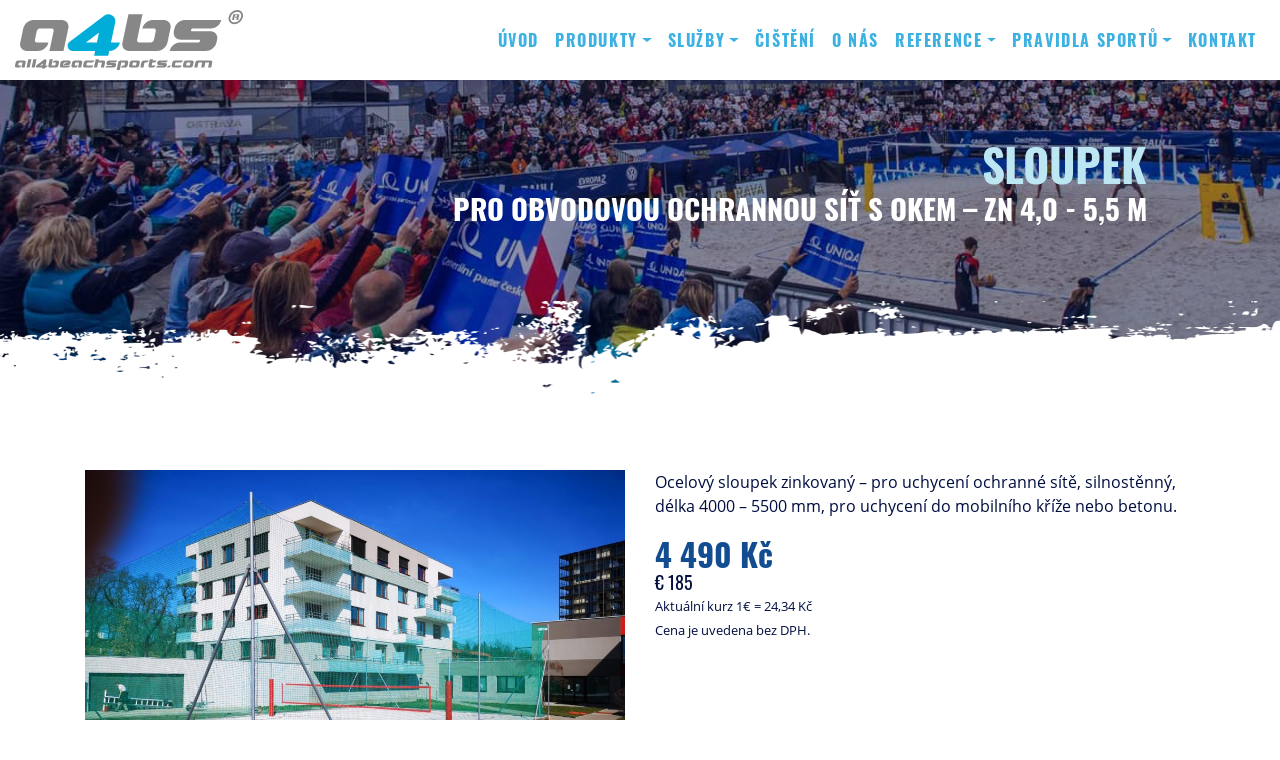

--- FILE ---
content_type: text/html; charset=UTF-8
request_url: https://all4beachsports.com/produkty/tyc-pro-ochrannou-sit-s-okem-zn-55m/
body_size: 13111
content:

<!DOCTYPE html>
<html lang="cs" prefix="og: https://ogp.me/ns#">

  <head>
    <meta charset="utf-8">
    <title>
      Sloupek pro obvodovou ochrannou síť s okem – Zn 4,0 - 5,5 m - All 4 beach sports    </title><style id="rocket-critical-css">:root{--wp-admin-theme-color:#007cba;--wp-admin-theme-color-darker-10:#006ba1;--wp-admin-theme-color-darker-20:#005a87}@font-face{font-family:'Oswald';font-style:normal;font-weight:300;src:local(""),url(https://all4beachsports.com/wp-content/themes/propagon/fonts/oswald-v35-latin-ext_latin-300.woff2) format("woff2"),url(https://all4beachsports.com/wp-content/themes/propagon/fonts/oswald-v35-latin-ext_latin-300.woff) format("woff")}@font-face{font-family:'Oswald';font-style:normal;font-weight:400;src:local(""),url(https://all4beachsports.com/wp-content/themes/propagon/fonts/oswald-v35-latin-ext_latin-regular.woff2) format("woff2"),url(https://all4beachsports.com/wp-content/themes/propagon/fonts/oswald-v35-latin-ext_latin-regular.woff) format("woff")}@font-face{font-family:'Oswald';font-style:normal;font-weight:700;src:local(""),url(https://all4beachsports.com/wp-content/themes/propagon/fonts/oswald-v35-latin-ext_latin-700.woff2) format("woff2"),url(https://all4beachsports.com/wp-content/themes/propagon/fonts/oswald-v35-latin-ext_latin-700.woff) format("woff")}@font-face{font-family:'Open Sans';font-style:normal;font-weight:400;src:local("Open Sans Regular"),local("OpenSans-Regular"),url(https://all4beachsports.com/wp-content/themes/propagon/fonts/open-sans-v17-latin-ext_latin-regular.woff2) format("woff2"),url(https://all4beachsports.com/wp-content/themes/propagon/fonts/open-sans-v17-latin-ext_latin-regular.woff) format("woff")}@font-face{font-family:'Open Sans';font-style:italic;font-weight:400;src:local("Open Sans Italic"),local("OpenSans-Italic"),url(https://all4beachsports.com/wp-content/themes/propagon/fonts/open-sans-v17-latin-ext_latin-italic.woff2) format("woff2"),url(https://all4beachsports.com/wp-content/themes/propagon/fonts/open-sans-v17-latin-ext_latin-italic.woff) format("woff")}@font-face{font-family:'Open Sans';font-style:normal;font-weight:700;src:local("Open Sans Bold"),local("OpenSans-Bold"),url(https://all4beachsports.com/wp-content/themes/propagon/fonts/open-sans-v17-latin-ext_latin-700.woff2) format("woff2"),url(https://all4beachsports.com/wp-content/themes/propagon/fonts/open-sans-v17-latin-ext_latin-700.woff) format("woff")}:root{--blue:#007bff;--indigo:#6610f2;--purple:#6f42c1;--pink:#e83e8c;--red:#dc3545;--orange:#fd7e14;--yellow:#ffc107;--green:#28a745;--teal:#20c997;--cyan:#17a2b8;--white:#fff;--gray:#6c757d;--gray-dark:#343a40;--primary:#007bff;--secondary:#6c757d;--success:#28a745;--info:#17a2b8;--warning:#ffc107;--danger:#dc3545;--light:#f8f9fa;--dark:#343a40;--breakpoint-xs:0;--breakpoint-sm:576px;--breakpoint-md:768px;--breakpoint-lg:992px;--breakpoint-xl:1200px;--font-family-sans-serif:-apple-system, BlinkMacSystemFont, "Segoe UI", Roboto, "Helvetica Neue", Arial, "Noto Sans", sans-serif, "Apple Color Emoji", "Segoe UI Emoji", "Segoe UI Symbol", "Noto Color Emoji";--font-family-monospace:SFMono-Regular, Menlo, Monaco, Consolas, "Liberation Mono", "Courier New", monospace}*,*::before,*::after{-webkit-box-sizing:border-box;box-sizing:border-box}html{font-family:sans-serif;line-height:1.15;-webkit-text-size-adjust:100%}header,nav,section{display:block}body{margin:0;font-family:-apple-system,BlinkMacSystemFont,"Segoe UI",Roboto,"Helvetica Neue",Arial,"Noto Sans",sans-serif,"Apple Color Emoji","Segoe UI Emoji","Segoe UI Symbol","Noto Color Emoji";font-size:1rem;font-weight:400;line-height:1.5;color:#212529;text-align:left;background-color:#fff}h1{margin-top:0;margin-bottom:.5rem}p{margin-top:0;margin-bottom:1rem}ul{margin-top:0;margin-bottom:1rem}strong{font-weight:bolder}a{color:#007bff;text-decoration:none;background-color:transparent}img{vertical-align:middle;border-style:none}button{border-radius:0}button{margin:0;font-family:inherit;font-size:inherit;line-height:inherit}button{overflow:visible}button{text-transform:none}button,[type="button"]{-webkit-appearance:button}button::-moz-focus-inner,[type="button"]::-moz-focus-inner{padding:0;border-style:none}::-webkit-file-upload-button{font:inherit;-webkit-appearance:button}.container{width:100%;padding-right:15px;padding-left:15px;margin-right:auto;margin-left:auto}@media (min-width:576px){.container{max-width:540px}}@media (min-width:768px){.container{max-width:720px}}@media (min-width:992px){.container{max-width:960px}}@media (min-width:1200px){.container{max-width:1140px}}.container-fluid{width:100%;padding-right:15px;padding-left:15px;margin-right:auto;margin-left:auto}@media (min-width:576px){.container{max-width:540px}}@media (min-width:768px){.container{max-width:720px}}@media (min-width:992px){.container{max-width:960px}}@media (min-width:1200px){.container{max-width:1140px}}.row{display:-webkit-box;display:-ms-flexbox;display:flex;-ms-flex-wrap:wrap;flex-wrap:wrap;margin-right:-15px;margin-left:-15px}.col-sm-12,.col-md-6,.col-md-8{position:relative;width:100%;padding-right:15px;padding-left:15px}@media (min-width:576px){.col-sm-12{-webkit-box-flex:0;-ms-flex:0 0 100%;flex:0 0 100%;max-width:100%}}@media (min-width:768px){.col-md-6{-webkit-box-flex:0;-ms-flex:0 0 50%;flex:0 0 50%;max-width:50%}.col-md-8{-webkit-box-flex:0;-ms-flex:0 0 66.66667%;flex:0 0 66.66667%;max-width:66.66667%}}.dropdown{position:relative}.dropdown-toggle{white-space:nowrap}.dropdown-toggle::after{display:inline-block;margin-left:.255em;vertical-align:.255em;content:"";border-top:.3em solid;border-right:.3em solid transparent;border-bottom:0;border-left:.3em solid transparent}.dropdown-menu{position:absolute;top:100%;left:0;z-index:1000;display:none;float:left;min-width:10rem;padding:.5rem 0;margin:.125rem 0 0;font-size:1rem;color:#212529;text-align:left;list-style:none;background-color:#fff;background-clip:padding-box;border:1px solid rgba(0,0,0,0.15);border-radius:.25rem}.dropdown-item{display:block;width:100%;padding:.25rem 1.5rem;clear:both;font-weight:400;color:#212529;text-align:inherit;white-space:nowrap;background-color:transparent;border:0}.navbar{position:relative;display:-webkit-box;display:-ms-flexbox;display:flex;-ms-flex-wrap:wrap;flex-wrap:wrap;-webkit-box-align:center;-ms-flex-align:center;align-items:center;-webkit-box-pack:justify;-ms-flex-pack:justify;justify-content:space-between;padding:.5rem 1rem}.navbar .container-fluid{display:-webkit-box;display:-ms-flexbox;display:flex;-ms-flex-wrap:wrap;flex-wrap:wrap;-webkit-box-align:center;-ms-flex-align:center;align-items:center;-webkit-box-pack:justify;-ms-flex-pack:justify;justify-content:space-between}.navbar-brand{display:inline-block;padding-top:.3125rem;padding-bottom:.3125rem;margin-right:1rem;font-size:1.25rem;line-height:inherit;white-space:nowrap}.navbar-nav{display:-webkit-box;display:-ms-flexbox;display:flex;-webkit-box-orient:vertical;-webkit-box-direction:normal;-ms-flex-direction:column;flex-direction:column;padding-left:0;margin-bottom:0;list-style:none}.navbar-nav .nav-link{padding-right:0;padding-left:0}.navbar-nav .dropdown-menu{position:static;float:none}.navbar-collapse{-ms-flex-preferred-size:100%;flex-basis:100%;-webkit-box-flex:1;-ms-flex-positive:1;flex-grow:1;-webkit-box-align:center;-ms-flex-align:center;align-items:center}.navbar-toggler{padding:.25rem .75rem;font-size:1.25rem;line-height:1;background-color:transparent;border:1px solid transparent;border-radius:.25rem}.navbar-toggler-icon{display:inline-block;width:1.5em;height:1.5em;vertical-align:middle;content:"";background:no-repeat center center;background-size:100% 100%}@media (max-width:991.98px){.navbar-expand-lg>.container-fluid{padding-right:0;padding-left:0}}@media (min-width:992px){.navbar-expand-lg{-webkit-box-orient:horizontal;-webkit-box-direction:normal;-ms-flex-flow:row nowrap;flex-flow:row nowrap;-webkit-box-pack:start;-ms-flex-pack:start;justify-content:flex-start}.navbar-expand-lg .navbar-nav{-webkit-box-orient:horizontal;-webkit-box-direction:normal;-ms-flex-direction:row;flex-direction:row}.navbar-expand-lg .navbar-nav .dropdown-menu{position:absolute}.navbar-expand-lg .navbar-nav .nav-link{padding-right:.5rem;padding-left:.5rem}.navbar-expand-lg>.container-fluid{-ms-flex-wrap:nowrap;flex-wrap:nowrap}.navbar-expand-lg .navbar-collapse{display:-webkit-box!important;display:-ms-flexbox!important;display:flex!important;-ms-flex-preferred-size:auto;flex-basis:auto}.navbar-expand-lg .navbar-toggler{display:none}}.navbar-light .navbar-brand{color:rgba(0,0,0,0.9)}.navbar-light .navbar-nav .nav-link{color:rgba(0,0,0,0.5)}.navbar-light .navbar-toggler{color:rgba(0,0,0,0.5);border-color:rgba(0,0,0,0.1)}.navbar-light .navbar-toggler-icon{background-image:url("data:image/svg+xml,%3csvg xmlns='http://www.w3.org/2000/svg' width='30' height='30' viewBox='0 0 30 30'%3e%3cpath stroke='rgba%280,0,0,0.5%29' stroke-linecap='round' stroke-miterlimit='10' stroke-width='2' d='M4 7h22M4 15h22M4 23h22'/%3e%3c/svg%3e")}.collapse:not(.show){display:none}.bg-light{background-color:#f8f9fa!important}.d-flex{display:-webkit-box!important;display:-ms-flexbox!important;display:flex!important}.justify-content-end{-webkit-box-pack:end!important;-ms-flex-pack:end!important;justify-content:flex-end!important}.align-items-center{-webkit-box-align:center!important;-ms-flex-align:center!important;align-items:center!important}.fixed-top{position:fixed;top:0;right:0;left:0;z-index:1030}@media (min-width:768px){.mr-md-5{margin-right:3rem!important}}@media (min-width:992px){.p-lg-0{padding:0!important}}.text-right{text-align:right!important}:root{--blue:#3db1e2;--gray-dark:#343a40}body{font-size:16px}.sekce{padding-top:70px;padding-bottom:70px}img{max-width:100%;height:auto}html{font-size:16px}body .navbar{background-color:white!important}body .navbar .navbar-toggler{border:none}body .navbar .navbar-toggler .navbar-toggler-icon{width:2.2rem;height:2.2rem}body .navbar .navbar-nav .menu-item .nav-link{font-family:"Oswald";font-weight:700;letter-spacing:0.1rem;text-transform:uppercase;color:#3db1e2;position:relative;padding:1.8rem 0.5rem}body .navbar .navbar-nav .menu-item .nav-link::before{content:"";position:absolute;left:0;top:0;width:100%;height:100%;height:5px;width:0;left:50%;background-color:#3db1e2}@media only screen and (max-width:992px){body .navbar .navbar-nav .menu-item{text-align:right}body .navbar .navbar-nav .menu-item .dropdown-menu{text-align:right}body .navbar .navbar-nav .menu-item .nav-link{padding:0.6rem 0.5rem;display:inline-block}body .navbar .navbar-nav .menu-item .nav-link::before{display:none}}body .navbar .navbar-brand img.logoHlavicka{height:60px;width:228px}@media only screen and (max-width:767px){body .navbar .navbar-brand img.logoHlavicka{height:50px;width:190px}}body .hlavickaStranky{position:relative;background-color:#908180;background-position:center!important;background-size:cover!important}body .hlavickaStranky .col-md-8{min-height:400px;z-index:2}body .hlavickaStranky::before{content:"";position:absolute;left:0;top:0;width:100%;height:100%;background-color:rgba(0,14,64,0.4);z-index:1}body .hlavickaStranky::after{content:"";left:0;bottom:-1px;width:100%;height:100px;background-image:url(https://all4beachsports.com/wp-content/themes/propagon/img/div-top.png);background-repeat:repeat-x;background-size:1920px 100px;background-position:top center;position:absolute;z-index:2;-webkit-transform:rotate(180deg);transform:rotate(180deg)}body .hlavickaStranky h1{color:white;text-transform:uppercase;font-size:1.8rem;font-weight:700}body .hlavickaStranky h1 strong{color:#bbe6f2;font-weight:700;font-size:2.8rem}@media only screen and (max-width:767px){body .hlavickaStranky h1{font-size:1.2rem}body .hlavickaStranky h1 strong{font-size:1.8rem}}body .detailProduktu .fotkaProduktu{width:100%}body{font-family:"Open Sans";font-weight:400;font-size:16px;line-height:1.5em;color:#000e40}body h1{color:#3db1e2;font-weight:700;font-family:"Oswald";line-height:normal}body h1 strong{font-weight:300;color:#000e40}body h1{font-size:2.5rem;line-height:1.3em;padding-bottom:20px}@media only screen and (max-width:767px){body h1{font-size:2rem}}body a{color:#3db1e2}button::-moz-focus-inner{padding:0;border:0}</style>
    <meta name="viewport" content="width=device-width, initial-scale=1.0">
    <meta name="author" content="Tomáš Frank - www.propagon.cz">

    <!-- Le HTML5 shim, for IE6-8 support of HTML5 elements -->
    <!--[if lt IE 9]> <script src="http://html5shim.googlecode.com/svn/trunk/html5.js"></script> <![endif]-->
        <script>var et_site_url='https://all4beachsports.com';var et_post_id='745';function et_core_page_resource_fallback(a,b){"undefined"===typeof b&&(b=a.sheet.cssRules&&0===a.sheet.cssRules.length);b&&(a.onerror=null,a.onload=null,a.href?a.href=et_site_url+"/?et_core_page_resource="+a.id+et_post_id:a.src&&(a.src=et_site_url+"/?et_core_page_resource="+a.id+et_post_id))}
</script>
<!-- Search Engine Optimization by Rank Math - https://s.rankmath.com/home -->
<meta name="description" content="Ocelový sloupek zinkovaný – pro uchycení ochranné sítě, silnostěnný, délka 4000 - 5500 mm, pro uchycení do mobilního kříže nebo betonu."/>
<meta name="robots" content="index, follow, max-snippet:-1, max-video-preview:-1, max-image-preview:large"/>
<link rel="canonical" href="https://all4beachsports.com/produkty/tyc-pro-ochrannou-sit-s-okem-zn-55m/" />
<meta property="og:locale" content="cs_CZ">
<meta property="og:type" content="article">
<meta property="og:title" content="Sloupek pro obvodovou ochrannou síť s okem – Zn 4,0 - 5,5 m - All 4 beach sports">
<meta property="og:description" content="Ocelový sloupek zinkovaný – pro uchycení ochranné sítě, silnostěnný, délka 4000 - 5500 mm, pro uchycení do mobilního kříže nebo betonu.">
<meta property="og:url" content="https://all4beachsports.com/produkty/tyc-pro-ochrannou-sit-s-okem-zn-55m/">
<meta property="og:site_name" content="All 4 beach sports">
<meta property="og:updated_time" content="2023-03-07T12:13:11+01:00">
<meta property="og:image" content="https://all4beachsports.com/wp-content/uploads/2020/10/IMG_20190321_125422.jpg">
<meta property="og:image:secure_url" content="https://all4beachsports.com/wp-content/uploads/2020/10/IMG_20190321_125422.jpg">
<meta property="og:image:width" content="1920">
<meta property="og:image:height" content="1440">
<meta property="og:image:alt" content="Sloupek pro obvodovou ochrannou síť s&nbsp;okem – Zn 4,0 &#8211; 5,5&nbsp;m">
<meta property="og:image:type" content="image/jpeg">
<meta name="twitter:card" content="summary_large_image">
<meta name="twitter:title" content="Sloupek pro obvodovou ochrannou síť s okem – Zn 4,0 - 5,5 m - All 4 beach sports">
<meta name="twitter:description" content="Ocelový sloupek zinkovaný – pro uchycení ochranné sítě, silnostěnný, délka 4000 - 5500 mm, pro uchycení do mobilního kříže nebo betonu.">
<meta name="twitter:image" content="https://all4beachsports.com/wp-content/uploads/2020/10/IMG_20190321_125422.jpg">
<script type="application/ld+json" class="rank-math-schema">{"@context":"https://schema.org","@graph":[{"@type":"Place","@id":"https://all4beachsports.com/#place"},{"@type":"Organization","@id":"https://all4beachsports.com/#organization","name":"All4beachsports","url":"https://all4beachsports.com","logo":{"@type":"ImageObject","url":"https://all4beachsports.com/wp-content/uploads/2020/07/logo.svg"},"location":{"@id":"https://all4beachsports.com/#place"}},{"@type":"WebSite","@id":"https://all4beachsports.com/#website","url":"https://all4beachsports.com","name":"All4beachsports","publisher":{"@id":"https://all4beachsports.com/#organization"},"inLanguage":"cs"},{"@type":"ImageObject","@id":"https://all4beachsports.com/produkty/tyc-pro-ochrannou-sit-s-okem-zn-55m/#primaryImage","url":"https://all4beachsports.com/wp-content/uploads/2020/10/IMG_20190321_125422.jpg","width":"1920","height":"1440"},{"@type":"WebPage","@id":"https://all4beachsports.com/produkty/tyc-pro-ochrannou-sit-s-okem-zn-55m/#webpage","url":"https://all4beachsports.com/produkty/tyc-pro-ochrannou-sit-s-okem-zn-55m/","name":"Sloupek pro obvodovou ochrannou s\u00ed\u0165 s okem \u2013 Zn 4,0 - 5,5 m - All 4 beach sports","datePublished":"2020-10-26T18:49:33+01:00","dateModified":"2023-03-07T12:13:11+01:00","isPartOf":{"@id":"https://all4beachsports.com/#website"},"primaryImageOfPage":{"@id":"https://all4beachsports.com/produkty/tyc-pro-ochrannou-sit-s-okem-zn-55m/#primaryImage"},"inLanguage":"cs"}]}</script>
<!-- /Rank Math WordPress SEO plugin -->

<link rel='dns-prefetch' href='//www.googletagmanager.com' />
<link rel='dns-prefetch' href='//s.w.org' />
<link href='https://fonts.gstatic.com' crossorigin rel='preconnect' />
		<script type="text/javascript">
			window._wpemojiSettings = {"baseUrl":"https:\/\/s.w.org\/images\/core\/emoji\/13.0.1\/72x72\/","ext":".png","svgUrl":"https:\/\/s.w.org\/images\/core\/emoji\/13.0.1\/svg\/","svgExt":".svg","source":{"concatemoji":"https:\/\/all4beachsports.com\/wp-includes\/js\/wp-emoji-release.min.js?ver=81a2d570833d537bb7e6e39e609f485f"}};
			!function(e,a,t){var n,r,o,i=a.createElement("canvas"),p=i.getContext&&i.getContext("2d");function s(e,t){var a=String.fromCharCode;p.clearRect(0,0,i.width,i.height),p.fillText(a.apply(this,e),0,0);e=i.toDataURL();return p.clearRect(0,0,i.width,i.height),p.fillText(a.apply(this,t),0,0),e===i.toDataURL()}function c(e){var t=a.createElement("script");t.src=e,t.defer=t.type="text/javascript",a.getElementsByTagName("head")[0].appendChild(t)}for(o=Array("flag","emoji"),t.supports={everything:!0,everythingExceptFlag:!0},r=0;r<o.length;r++)t.supports[o[r]]=function(e){if(!p||!p.fillText)return!1;switch(p.textBaseline="top",p.font="600 32px Arial",e){case"flag":return s([127987,65039,8205,9895,65039],[127987,65039,8203,9895,65039])?!1:!s([55356,56826,55356,56819],[55356,56826,8203,55356,56819])&&!s([55356,57332,56128,56423,56128,56418,56128,56421,56128,56430,56128,56423,56128,56447],[55356,57332,8203,56128,56423,8203,56128,56418,8203,56128,56421,8203,56128,56430,8203,56128,56423,8203,56128,56447]);case"emoji":return!s([55357,56424,8205,55356,57212],[55357,56424,8203,55356,57212])}return!1}(o[r]),t.supports.everything=t.supports.everything&&t.supports[o[r]],"flag"!==o[r]&&(t.supports.everythingExceptFlag=t.supports.everythingExceptFlag&&t.supports[o[r]]);t.supports.everythingExceptFlag=t.supports.everythingExceptFlag&&!t.supports.flag,t.DOMReady=!1,t.readyCallback=function(){t.DOMReady=!0},t.supports.everything||(n=function(){t.readyCallback()},a.addEventListener?(a.addEventListener("DOMContentLoaded",n,!1),e.addEventListener("load",n,!1)):(e.attachEvent("onload",n),a.attachEvent("onreadystatechange",function(){"complete"===a.readyState&&t.readyCallback()})),(n=t.source||{}).concatemoji?c(n.concatemoji):n.wpemoji&&n.twemoji&&(c(n.twemoji),c(n.wpemoji)))}(window,document,window._wpemojiSettings);
		</script>
		<style type="text/css">
img.wp-smiley,
img.emoji {
	display: inline !important;
	border: none !important;
	box-shadow: none !important;
	height: 1em !important;
	width: 1em !important;
	margin: 0 .07em !important;
	vertical-align: -0.1em !important;
	background: none !important;
	padding: 0 !important;
}
</style>
	<link rel='preload'   href='https://all4beachsports.com/wp-includes/css/dist/block-library/style.min.css?ver=81a2d570833d537bb7e6e39e609f485f' data-rocket-async="style" as="style" onload="this.onload=null;this.rel='stylesheet'" type='text/css' media='all' />
<link data-minify="1" rel='preload'   href='https://all4beachsports.com/wp-content/cache/min/1/wp-content/themes/propagon/style-c6db46e1767a8923e32d23da8eba445b.css' data-rocket-async="style" as="style" onload="this.onload=null;this.rel='stylesheet'" type='text/css' media='all' />
<link data-minify="1" rel='preload'   href='https://all4beachsports.com/wp-content/cache/min/1/wp-content/themes/propagon/style-scss.min-00f79233be5c079a97500c6c52425c6c.css' data-rocket-async="style" as="style" onload="this.onload=null;this.rel='stylesheet'" type='text/css' media='all' />
<link data-minify="1" rel='preload'   href='https://all4beachsports.com/wp-content/cache/min/1/wp-content/plugins/divi-builder/includes/builder/styles/frontend-builder-plugin-style.unified-9f2e043ec8182017d7a04556140fd7b1.css' data-rocket-async="style" as="style" onload="this.onload=null;this.rel='stylesheet'" type='text/css' media='all' />
<link data-minify="1" rel='preload'   href='https://all4beachsports.com/wp-content/cache/min/1/wp-includes/css/dashicons.min-d0a18b4aa9f99d7b394c2eed427f467e.css' data-rocket-async="style" as="style" onload="this.onload=null;this.rel='stylesheet'" type='text/css' media='all' />
<script type='text/javascript' src='https://all4beachsports.com/wp-content/themes/propagon/jquery/jquery-2.2.4.min.js?ver=2.2.4' id='jquery-js'></script>
<script data-rocketlazyloadscript='https://www.googletagmanager.com/gtag/js?id=UA-74944626-56' type='text/javascript'  id='google_gtagjs-js'></script>
<script data-rocketlazyloadscript='[data-uri]' type='text/javascript' id='google_gtagjs-js-after'></script>
<link rel="https://api.w.org/" href="https://all4beachsports.com/wp-json/" /><link rel="EditURI" type="application/rsd+xml" title="RSD" href="https://all4beachsports.com/xmlrpc.php?rsd" />
<link rel="wlwmanifest" type="application/wlwmanifest+xml" href="https://all4beachsports.com/wp-includes/wlwmanifest.xml" /> 

<link rel='shortlink' href='https://all4beachsports.com/?p=745' />
<link rel="alternate" type="application/json+oembed" href="https://all4beachsports.com/wp-json/oembed/1.0/embed?url=https%3A%2F%2Fall4beachsports.com%2Fprodukty%2Ftyc-pro-ochrannou-sit-s-okem-zn-55m%2F" />
<link rel="alternate" type="text/xml+oembed" href="https://all4beachsports.com/wp-json/oembed/1.0/embed?url=https%3A%2F%2Fall4beachsports.com%2Fprodukty%2Ftyc-pro-ochrannou-sit-s-okem-zn-55m%2F&#038;format=xml" />
<link rel="preload" href="https://all4beachsports.com/wp-content/plugins/divi-builder/core/admin/fonts/modules.ttf" as="font" crossorigin="anonymous"><link rel="icon" href="https://all4beachsports.com/wp-content/uploads/2020/10/cropped-favicon-32x32.png" sizes="32x32" />
<link rel="icon" href="https://all4beachsports.com/wp-content/uploads/2020/10/cropped-favicon-192x192.png" sizes="192x192" />
<link rel="apple-touch-icon" href="https://all4beachsports.com/wp-content/uploads/2020/10/cropped-favicon-180x180.png" />
<meta name="msapplication-TileImage" content="https://all4beachsports.com/wp-content/uploads/2020/10/cropped-favicon-270x270.png" />
<noscript><style id="rocket-lazyload-nojs-css">.rll-youtube-player, [data-lazy-src]{display:none !important;}</style></noscript><script>
/*! loadCSS rel=preload polyfill. [c]2017 Filament Group, Inc. MIT License */
(function(w){"use strict";if(!w.loadCSS){w.loadCSS=function(){}}
var rp=loadCSS.relpreload={};rp.support=(function(){var ret;try{ret=w.document.createElement("link").relList.supports("preload")}catch(e){ret=!1}
return function(){return ret}})();rp.bindMediaToggle=function(link){var finalMedia=link.media||"all";function enableStylesheet(){link.media=finalMedia}
if(link.addEventListener){link.addEventListener("load",enableStylesheet)}else if(link.attachEvent){link.attachEvent("onload",enableStylesheet)}
setTimeout(function(){link.rel="stylesheet";link.media="only x"});setTimeout(enableStylesheet,3000)};rp.poly=function(){if(rp.support()){return}
var links=w.document.getElementsByTagName("link");for(var i=0;i<links.length;i++){var link=links[i];if(link.rel==="preload"&&link.getAttribute("as")==="style"&&!link.getAttribute("data-loadcss")){link.setAttribute("data-loadcss",!0);rp.bindMediaToggle(link)}}};if(!rp.support()){rp.poly();var run=w.setInterval(rp.poly,500);if(w.addEventListener){w.addEventListener("load",function(){rp.poly();w.clearInterval(run)})}else if(w.attachEvent){w.attachEvent("onload",function(){rp.poly();w.clearInterval(run)})}}
if(typeof exports!=="undefined"){exports.loadCSS=loadCSS}
else{w.loadCSS=loadCSS}}(typeof global!=="undefined"?global:this))
</script>        <script src="https://unpkg.com/scrollreveal"></script>
  </head>

  <body class="produkty-template-default single single-produkty postid-745 wp-custom-logo class-name et_divi_builder et-pb-theme-propagon et-db et_minified_js et_minified_css">
    <header>
      <nav class="navbar fixed-top navbar-expand-lg navbar-light bg-light p-lg-0">
        <div class="container-fluid">
          <div class="navbar-brand">
            <a class="navbar-brand" href="https://all4beachsports.com/">
              <img class="logoHlavicka" src="data:image/svg+xml,%3Csvg%20xmlns='http://www.w3.org/2000/svg'%20viewBox='0%200%200%200'%3E%3C/svg%3E" alt="logo" data-lazy-src="https://all4beachsports.com/wp-content/uploads/2020/07/logo.svg"><noscript><img class="logoHlavicka" src="https://all4beachsports.com/wp-content/uploads/2020/07/logo.svg" alt="logo"></noscript>            </a>
          </div>
          <button class="navbar-toggler" type="button" data-toggle="collapse" data-target="#main-nav" aria-controls="" aria-expanded="false" aria-label="Toggle navigation">
            <span class="navbar-toggler-icon"></span>
          </button>

          <div id="main-nav" class="collapse navbar-collapse justify-content-end"><ul id="menu-hlavni-menu" class="navbar-nav"><li id="menu-item-40" class="menu-item menu-item-type-post_type menu-item-object-page menu-item-home menu-item-40 nav-item">
	<a class="nav-link"  href="https://all4beachsports.com/">Úvod</a></li>
<li id="menu-item-278" class="menu-item menu-item-type-custom menu-item-object-custom menu-item-has-children menu-item-278 nav-item dropdown">
	<a class="nav-link dropdown-toggle"  href="#" data-toggle="dropdown" aria-haspopup="true" aria-expanded="false">Produkty</a>
<div class="dropdown-menu" role="menu">
<a class="dropdown-item"  href="https://all4beachsports.com/kategorie_produktu/beachvolejbal/">Beachvolejbal</a><a class="dropdown-item"  href="https://all4beachsports.com/kategorie_produktu/beachtenis/">Beachtenis</a><a class="dropdown-item"  href="https://all4beachsports.com/kategorie_produktu/beachfotbal/">Beachfotbal</a><a class="dropdown-item"  href="https://all4beachsports.com/kategorie_produktu/ostatni-sporty/">Ostatní sporty</a><a class="dropdown-item"  href="https://all4beachsports.com/kategorie_produktu/hriste/">Hřiště</a><a class="dropdown-item"  href="https://all4beachsports.com/kategorie_produktu/mobilni-kurty/">Mobilní kurty</a><a class="dropdown-item"  href="https://all4beachsports.com/kategorie_produktu/doplnkove-vybaveni-kurtu/">Doplňkové vybavení kurtů</a><a class="dropdown-item"  href="https://all4beachsports.com/certifikovany-pisek-pro-sport/">Certifikovaný písek pro sport</a>
</div>
</li>
<li id="menu-item-248" class="menu-item menu-item-type-custom menu-item-object-custom menu-item-has-children menu-item-248 nav-item dropdown">
	<a class="nav-link dropdown-toggle"  href="#" data-toggle="dropdown" aria-haspopup="true" aria-expanded="false">Služby</a>
<div class="dropdown-menu" role="menu">
<a class="dropdown-item"  href="https://all4beachsports.com/stavba-a-rekonstrukce/">Stavba a&nbsp;rekonstrukce</a><a class="dropdown-item"  href="https://all4beachsports.com/cisteni/">Čištění</a><a class="dropdown-item"  href="https://all4beachsports.com/care-system/">Care systém</a><a class="dropdown-item"  href="https://all4beachsports.com/pujcovna/">Půjčovna</a><a class="dropdown-item"  href="https://all4beachsports.com/zemni-prace/">Zemní práce</a>
</div>
</li>
<li id="menu-item-457" class="menu-item menu-item-type-post_type menu-item-object-page menu-item-457 nav-item">
	<a class="nav-link"  href="https://all4beachsports.com/cisteni/">Čištění</a></li>
<li id="menu-item-425" class="menu-item menu-item-type-post_type menu-item-object-page menu-item-425 nav-item">
	<a class="nav-link"  href="https://all4beachsports.com/o-nas/">O nás</a></li>
<li id="menu-item-431" class="menu-item menu-item-type-post_type_archive menu-item-object-reference menu-item-has-children menu-item-431 nav-item dropdown">
	<a class="nav-link dropdown-toggle"  href="https://all4beachsports.com/reference/" data-toggle="dropdown" aria-haspopup="true" aria-expanded="false">Reference</a>
<div class="dropdown-menu" role="menu">
<a class="dropdown-item"  href="https://all4beachsports.com/kategorie-referenci/cisteni/">Čištění</a><a class="dropdown-item"  href="https://all4beachsports.com/kategorie-referenci/mobilni-kurty/">Mobilní kurty</a><a class="dropdown-item"  href="https://all4beachsports.com/kategorie-referenci/stacionarni-kurty/">Stacionární kurty</a><a class="dropdown-item"  href="https://all4beachsports.com/kategorie-referenci/turnaje/">Turnaje</a>
</div>
</li>
<li id="menu-item-1391" class="menu-item menu-item-type-custom menu-item-object-custom menu-item-has-children menu-item-1391 nav-item dropdown">
	<a class="nav-link dropdown-toggle"  href="#" data-toggle="dropdown" aria-haspopup="true" aria-expanded="false">Pravidla sportů</a>
<div class="dropdown-menu" role="menu">
<a class="dropdown-item"  href="https://all4beachsports.com/pravidla-beachvolejbalu/">Beachvolejbal</a><a class="dropdown-item"  href="https://all4beachsports.com/pravidla-beachtenisu/">Beachtenis</a><a class="dropdown-item"  href="https://all4beachsports.com/pravidla-beachfotbalu/">Beachfotbal</a>
</div>
</li>
<li id="menu-item-92" class="menu-item menu-item-type-post_type menu-item-object-page menu-item-92 nav-item">
	<a class="nav-link"  href="https://all4beachsports.com/kontakt/">Kontakt</a></li>
</ul></div>        </div>
      </nav>
    </header>

<section data-bg="https://all4beachsports.com/wp-content/themes/propagon/img/hlavickaReference.jpg" class="hlavickaStranky rocket-lazyload" style="">
  <div class="container">
    <div class="row justify-content-end ">
      <div class="col-md-8 text-right mr-md-5 d-flex align-items-center justify-content-end ">
        <h1><strong>Sloupek</strong> <br>pro obvodovou ochrannou síť s okem – Zn 4,0 - 5,5 m</h1>
      </div>
    </div>
  </div>
</section>
<div class="container default-editor sekce detailProduktu">
  <div class="row">
    <div class="col-sm-12">
      
            <div class="row">
        <div class="col-md-6">
          <a class="lightbox" href="https://all4beachsports.com/wp-content/uploads/2020/10/IMG_20190321_125422.jpg"><img width="1024" height="768" src="data:image/svg+xml,%3Csvg%20xmlns='http://www.w3.org/2000/svg'%20viewBox='0%200%201024%20768'%3E%3C/svg%3E" class="fotkaProduktu wp-post-image" alt="Sloupek pro obvodovou ochrannou síť s&nbsp;okem – Zn 4,0 &#8211; 5,5&nbsp;m" data-lazy-srcset="https://all4beachsports.com/wp-content/uploads/2020/10/IMG_20190321_125422-1024x768.jpg 1024w, https://all4beachsports.com/wp-content/uploads/2020/10/IMG_20190321_125422-300x225.jpg 300w, https://all4beachsports.com/wp-content/uploads/2020/10/IMG_20190321_125422-768x576.jpg 768w, https://all4beachsports.com/wp-content/uploads/2020/10/IMG_20190321_125422-1536x1152.jpg 1536w, https://all4beachsports.com/wp-content/uploads/2020/10/IMG_20190321_125422-510x382.jpg 510w, https://all4beachsports.com/wp-content/uploads/2020/10/IMG_20190321_125422-1080x810.jpg 1080w, https://all4beachsports.com/wp-content/uploads/2020/10/IMG_20190321_125422.jpg 1920w" data-lazy-sizes="(max-width: 1024px) 100vw, 1024px" data-lazy-src="https://all4beachsports.com/wp-content/uploads/2020/10/IMG_20190321_125422-1024x768.jpg" /><noscript><img width="1024" height="768" src="https://all4beachsports.com/wp-content/uploads/2020/10/IMG_20190321_125422-1024x768.jpg" class="fotkaProduktu wp-post-image" alt="Sloupek pro obvodovou ochrannou síť s&nbsp;okem – Zn 4,0 &#8211; 5,5&nbsp;m" srcset="https://all4beachsports.com/wp-content/uploads/2020/10/IMG_20190321_125422-1024x768.jpg 1024w, https://all4beachsports.com/wp-content/uploads/2020/10/IMG_20190321_125422-300x225.jpg 300w, https://all4beachsports.com/wp-content/uploads/2020/10/IMG_20190321_125422-768x576.jpg 768w, https://all4beachsports.com/wp-content/uploads/2020/10/IMG_20190321_125422-1536x1152.jpg 1536w, https://all4beachsports.com/wp-content/uploads/2020/10/IMG_20190321_125422-510x382.jpg 510w, https://all4beachsports.com/wp-content/uploads/2020/10/IMG_20190321_125422-1080x810.jpg 1080w, https://all4beachsports.com/wp-content/uploads/2020/10/IMG_20190321_125422.jpg 1920w" sizes="(max-width: 1024px) 100vw, 1024px" /></noscript></a>
                        <ul class="galerieProduktu">
                                        <li>
                          <a class="lightbox" href="https://all4beachsports.com/wp-content/uploads/2020/10/IMG_20181204_121845.jpg" title="rhdr">
                              <img width="200" height="200" src="data:image/svg+xml,%3Csvg%20xmlns='http://www.w3.org/2000/svg'%20viewBox='0%200%20200%20200'%3E%3C/svg%3E" class="attachment-thumbnail size-thumbnail" alt="" data-lazy-srcset="https://all4beachsports.com/wp-content/uploads/2020/10/IMG_20181204_121845-200x200.jpg 200w, https://all4beachsports.com/wp-content/uploads/2020/10/IMG_20181204_121845-300x300.jpg 300w" data-lazy-sizes="(max-width: 200px) 100vw, 200px" data-lazy-src="https://all4beachsports.com/wp-content/uploads/2020/10/IMG_20181204_121845-200x200.jpg" /><noscript><img width="200" height="200" src="https://all4beachsports.com/wp-content/uploads/2020/10/IMG_20181204_121845-200x200.jpg" class="attachment-thumbnail size-thumbnail" alt="" srcset="https://all4beachsports.com/wp-content/uploads/2020/10/IMG_20181204_121845-200x200.jpg 200w, https://all4beachsports.com/wp-content/uploads/2020/10/IMG_20181204_121845-300x300.jpg 300w" sizes="(max-width: 200px) 100vw, 200px" /></noscript>                          </a>
                      </li>
                                        <li>
                          <a class="lightbox" href="https://all4beachsports.com/wp-content/uploads/2020/10/IMG_20181205_092219.jpg" title="rhdr">
                              <img width="200" height="200" src="data:image/svg+xml,%3Csvg%20xmlns='http://www.w3.org/2000/svg'%20viewBox='0%200%20200%20200'%3E%3C/svg%3E" class="attachment-thumbnail size-thumbnail" alt="" data-lazy-srcset="https://all4beachsports.com/wp-content/uploads/2020/10/IMG_20181205_092219-200x200.jpg 200w, https://all4beachsports.com/wp-content/uploads/2020/10/IMG_20181205_092219-300x300.jpg 300w" data-lazy-sizes="(max-width: 200px) 100vw, 200px" data-lazy-src="https://all4beachsports.com/wp-content/uploads/2020/10/IMG_20181205_092219-200x200.jpg" /><noscript><img width="200" height="200" src="https://all4beachsports.com/wp-content/uploads/2020/10/IMG_20181205_092219-200x200.jpg" class="attachment-thumbnail size-thumbnail" alt="" srcset="https://all4beachsports.com/wp-content/uploads/2020/10/IMG_20181205_092219-200x200.jpg 200w, https://all4beachsports.com/wp-content/uploads/2020/10/IMG_20181205_092219-300x300.jpg 300w" sizes="(max-width: 200px) 100vw, 200px" /></noscript>                          </a>
                      </li>
                                </ul>
                  </div>

        <div class="col-md-6">
          <p>Ocelový sloupek zinkovaný – pro uchycení ochranné sítě, silnostěnný, délka 4000 &#8211; 5500 mm, pro uchycení do mobilního kříže nebo betonu.</p>

          <div class="cena mt-4">4 490 Kč</div><div class="cenaEuro pt-1">€ 185</div><div class="aktualni-kurz">Aktuální kurz 1€ = 24,34 Kč</div><div class="smallCena">Cena je uvedena bez DPH.</div>        </div>
      </div>
      

    
          </div>
  </div>
</div>

<footer>
    <div class="container py-4">
        <div class="row">
            <div class="col-md-12 text-center">
                <img src="data:image/svg+xml,%3Csvg%20xmlns='http://www.w3.org/2000/svg'%20viewBox='0%200%20220%200'%3E%3C/svg%3E" class="mb-4" alt="A4BS logo" width="220" data-lazy-src="https://all4beachsports.com/wp-content/uploads/2020/07/logo.svg"><noscript><img src="https://all4beachsports.com/wp-content/uploads/2020/07/logo.svg" class="mb-4" alt="A4BS logo" width="220"></noscript>                <p class="mb-0">2020 © A4BS s.r.o <br>
                <a href="https://www.propagon.cz/">Tvorba webových stránek Brno</a>
                </p>
            </div>
        </div>
    </div>
</footer>

<script type='text/javascript' id='rocket-browser-checker-js-after'>
"use strict";var _createClass=function(){function defineProperties(target,props){for(var i=0;i<props.length;i++){var descriptor=props[i];descriptor.enumerable=descriptor.enumerable||!1,descriptor.configurable=!0,"value"in descriptor&&(descriptor.writable=!0),Object.defineProperty(target,descriptor.key,descriptor)}}return function(Constructor,protoProps,staticProps){return protoProps&&defineProperties(Constructor.prototype,protoProps),staticProps&&defineProperties(Constructor,staticProps),Constructor}}();function _classCallCheck(instance,Constructor){if(!(instance instanceof Constructor))throw new TypeError("Cannot call a class as a function")}var RocketBrowserCompatibilityChecker=function(){function RocketBrowserCompatibilityChecker(options){_classCallCheck(this,RocketBrowserCompatibilityChecker),this.passiveSupported=!1,this._checkPassiveOption(this),this.options=!!this.passiveSupported&&options}return _createClass(RocketBrowserCompatibilityChecker,[{key:"_checkPassiveOption",value:function(self){try{var options={get passive(){return!(self.passiveSupported=!0)}};window.addEventListener("test",null,options),window.removeEventListener("test",null,options)}catch(err){self.passiveSupported=!1}}},{key:"initRequestIdleCallback",value:function(){!1 in window&&(window.requestIdleCallback=function(cb){var start=Date.now();return setTimeout(function(){cb({didTimeout:!1,timeRemaining:function(){return Math.max(0,50-(Date.now()-start))}})},1)}),!1 in window&&(window.cancelIdleCallback=function(id){return clearTimeout(id)})}},{key:"isDataSaverModeOn",value:function(){return"connection"in navigator&&!0===navigator.connection.saveData}},{key:"supportsLinkPrefetch",value:function(){var elem=document.createElement("link");return elem.relList&&elem.relList.supports&&elem.relList.supports("prefetch")&&window.IntersectionObserver&&"isIntersecting"in IntersectionObserverEntry.prototype}},{key:"isSlowConnection",value:function(){return"connection"in navigator&&"effectiveType"in navigator.connection&&("2g"===navigator.connection.effectiveType||"slow-2g"===navigator.connection.effectiveType)}}]),RocketBrowserCompatibilityChecker}();
</script>
<script type='text/javascript' id='rocket-delay-js-js-after'>
(function() {
"use strict";var e=function(){function n(e,t){for(var r=0;r<t.length;r++){var n=t[r];n.enumerable=n.enumerable||!1,n.configurable=!0,"value"in n&&(n.writable=!0),Object.defineProperty(e,n.key,n)}}return function(e,t,r){return t&&n(e.prototype,t),r&&n(e,r),e}}();function n(e,t){if(!(e instanceof t))throw new TypeError("Cannot call a class as a function")}var t=function(){function r(e,t){n(this,r),this.attrName="data-rocketlazyloadscript",this.browser=t,this.options=this.browser.options,this.triggerEvents=e,this.userEventListener=this.triggerListener.bind(this)}return e(r,[{key:"init",value:function(){this._addEventListener(this)}},{key:"reset",value:function(){this._removeEventListener(this)}},{key:"_addEventListener",value:function(t){this.triggerEvents.forEach(function(e){return window.addEventListener(e,t.userEventListener,t.options)})}},{key:"_removeEventListener",value:function(t){this.triggerEvents.forEach(function(e){return window.removeEventListener(e,t.userEventListener,t.options)})}},{key:"_loadScriptSrc",value:function(){var r=this,e=document.querySelectorAll("script["+this.attrName+"]");0!==e.length&&Array.prototype.slice.call(e).forEach(function(e){var t=e.getAttribute(r.attrName);e.setAttribute("src",t),e.removeAttribute(r.attrName)}),this.reset()}},{key:"triggerListener",value:function(){this._loadScriptSrc(),this._removeEventListener(this)}}],[{key:"run",value:function(){RocketBrowserCompatibilityChecker&&new r(["keydown","mouseover","touchmove","touchstart"],new RocketBrowserCompatibilityChecker({passive:!0})).init()}}]),r}();t.run();
}());
</script>
<script type='text/javascript' id='rocket-preload-links-js-extra'>
/* <![CDATA[ */
var RocketPreloadLinksConfig = {"excludeUris":"\/(.+\/)?feed\/?.+\/?|\/(?:.+\/)?embed\/|\/(index\\.php\/)?wp\\-json(\/.*|$)|\/wp-admin\/|\/logout\/|\/Administrace\/","usesTrailingSlash":"1","imageExt":"jpg|jpeg|gif|png|tiff|bmp|webp|avif","fileExt":"jpg|jpeg|gif|png|tiff|bmp|webp|avif|php|pdf|html|htm","siteUrl":"https:\/\/all4beachsports.com","onHoverDelay":"100","rateThrottle":"3"};
/* ]]> */
</script>
<script type='text/javascript' id='rocket-preload-links-js-after'>
(function() {
"use strict";var r="function"==typeof Symbol&&"symbol"==typeof Symbol.iterator?function(e){return typeof e}:function(e){return e&&"function"==typeof Symbol&&e.constructor===Symbol&&e!==Symbol.prototype?"symbol":typeof e},e=function(){function i(e,t){for(var n=0;n<t.length;n++){var i=t[n];i.enumerable=i.enumerable||!1,i.configurable=!0,"value"in i&&(i.writable=!0),Object.defineProperty(e,i.key,i)}}return function(e,t,n){return t&&i(e.prototype,t),n&&i(e,n),e}}();function i(e,t){if(!(e instanceof t))throw new TypeError("Cannot call a class as a function")}var t=function(){function n(e,t){i(this,n),this.browser=e,this.config=t,this.options=this.browser.options,this.prefetched=new Set,this.eventTime=null,this.threshold=1111,this.numOnHover=0}return e(n,[{key:"init",value:function(){!this.browser.supportsLinkPrefetch()||this.browser.isDataSaverModeOn()||this.browser.isSlowConnection()||(this.regex={excludeUris:RegExp(this.config.excludeUris,"i"),images:RegExp(".("+this.config.imageExt+")$","i"),fileExt:RegExp(".("+this.config.fileExt+")$","i")},this._initListeners(this))}},{key:"_initListeners",value:function(e){-1<this.config.onHoverDelay&&document.addEventListener("mouseover",e.listener.bind(e),e.listenerOptions),document.addEventListener("mousedown",e.listener.bind(e),e.listenerOptions),document.addEventListener("touchstart",e.listener.bind(e),e.listenerOptions)}},{key:"listener",value:function(e){var t=e.target.closest("a"),n=this._prepareUrl(t);if(null!==n)switch(e.type){case"mousedown":case"touchstart":this._addPrefetchLink(n);break;case"mouseover":this._earlyPrefetch(t,n,"mouseout")}}},{key:"_earlyPrefetch",value:function(t,e,n){var i=this,r=setTimeout(function(){if(r=null,0===i.numOnHover)setTimeout(function(){return i.numOnHover=0},1e3);else if(i.numOnHover>i.config.rateThrottle)return;i.numOnHover++,i._addPrefetchLink(e)},this.config.onHoverDelay);t.addEventListener(n,function e(){t.removeEventListener(n,e,{passive:!0}),null!==r&&(clearTimeout(r),r=null)},{passive:!0})}},{key:"_addPrefetchLink",value:function(i){return this.prefetched.add(i.href),new Promise(function(e,t){var n=document.createElement("link");n.rel="prefetch",n.href=i.href,n.onload=e,n.onerror=t,document.head.appendChild(n)}).catch(function(){})}},{key:"_prepareUrl",value:function(e){if(null===e||"object"!==(void 0===e?"undefined":r(e))||!1 in e||-1===["http:","https:"].indexOf(e.protocol))return null;var t=e.href.substring(0,this.config.siteUrl.length),n=this._getPathname(e.href,t),i={original:e.href,protocol:e.protocol,origin:t,pathname:n,href:t+n};return this._isLinkOk(i)?i:null}},{key:"_getPathname",value:function(e,t){var n=t?e.substring(this.config.siteUrl.length):e;return n.startsWith("/")||(n="/"+n),this._shouldAddTrailingSlash(n)?n+"/":n}},{key:"_shouldAddTrailingSlash",value:function(e){return this.config.usesTrailingSlash&&!e.endsWith("/")&&!this.regex.fileExt.test(e)}},{key:"_isLinkOk",value:function(e){return null!==e&&"object"===(void 0===e?"undefined":r(e))&&(!this.prefetched.has(e.href)&&e.origin===this.config.siteUrl&&-1===e.href.indexOf("?")&&-1===e.href.indexOf("#")&&!this.regex.excludeUris.test(e.href)&&!this.regex.images.test(e.href))}}],[{key:"run",value:function(){"undefined"!=typeof RocketPreloadLinksConfig&&new n(new RocketBrowserCompatibilityChecker({capture:!0,passive:!0}),RocketPreloadLinksConfig).init()}}]),n}();t.run();
}());
</script>
<script type='text/javascript' src='https://all4beachsports.com/wp-content/themes/propagon/bootstrap4/js/bootstrap.min.js?ver=1.0.0' id='bootstrap-js-js'></script>
<script type='text/javascript' src='https://all4beachsports.com/wp-content/themes/propagon/js/jquery.swipebox.min.js?ver=1.0.0' id='swipebox-js-js'></script>
<script data-minify="1" type='text/javascript' src='https://all4beachsports.com/wp-content/cache/min/1/wp-content/themes/propagon/js/footer-script-3bb01d00fe70910b421fb416683d04ca.js' id='footer-js-js'></script>
<script type='text/javascript' id='divi-builder-custom-script-js-extra'>
/* <![CDATA[ */
var et_pb_custom = {"ajaxurl":"https:\/\/all4beachsports.com\/wp-admin\/admin-ajax.php","images_uri":"https:\/\/all4beachsports.com\/wp-content\/themes\/propagon\/images","builder_images_uri":"https:\/\/all4beachsports.com\/wp-content\/plugins\/divi-builder\/includes\/builder\/images","et_frontend_nonce":"39ec2ecac9","subscription_failed":"Pros\u00edm, zkontrolujte, zda pole n\u00ed\u017ee a ujist\u011bte se, \u017ee jste zadali spr\u00e1vn\u00e9 informace.","et_ab_log_nonce":"53e72fed06","fill_message":"Vypl\u0148te pros\u00edm n\u00e1sleduj\u00edc\u00ed pol\u00ed\u010dka:","contact_error_message":"Opravte pros\u00edm n\u00e1sleduj\u00edc\u00ed chyby:","invalid":"Neplatn\u00e1 e-mailov\u00e1 adresa","captcha":"Captcha","prev":"P\u0159edchoz\u00ed","previous":"P\u0159edchoz\u00ed","next":"Dal\u0161\u00ed","wrong_captcha":"V k\u00f3du CAPTCHA jste zadali nespr\u00e1vnou \u010d\u00edslici.","wrong_checkbox":"Checkbox","ignore_waypoints":"no","is_divi_theme_used":"","widget_search_selector":".widget_search","ab_tests":[],"is_ab_testing_active":"","page_id":"745","unique_test_id":"","ab_bounce_rate":"5","is_cache_plugin_active":"yes","is_shortcode_tracking":"","tinymce_uri":""}; var et_builder_utils_params = {"condition":{"diviTheme":false,"extraTheme":false},"scrollLocations":["app","top"],"builderScrollLocations":{"desktop":"app","tablet":"app","phone":"app"},"onloadScrollLocation":"app","builderType":"fe"}; var et_frontend_scripts = {"builderCssContainerPrefix":"#et-boc","builderCssLayoutPrefix":"#et-boc .et-l"};
var et_pb_box_shadow_elements = [];
var et_pb_motion_elements = {"desktop":[],"tablet":[],"phone":[]};
var et_pb_sticky_elements = [];
/* ]]> */
</script>
<script type='text/javascript' src='https://all4beachsports.com/wp-content/plugins/divi-builder/js/divi-builder.min.js?ver=4.9.0' id='divi-builder-custom-script-js'></script>
<script type='text/javascript' id='et-builder-cpt-modules-wrapper-js-extra'>
/* <![CDATA[ */
var et_modules_wrapper = {"builderCssContainerPrefix":"#et-boc","builderCssLayoutPrefix":"#et-boc .et-l"};
/* ]]> */
</script>
<script data-minify="1" type='text/javascript' src='https://all4beachsports.com/wp-content/cache/min/1/wp-content/plugins/divi-builder/includes/builder/scripts/cpt-modules-wrapper-70ef0c364d9fa8b6bdc2daecf90bf581.js' id='et-builder-cpt-modules-wrapper-js'></script>
<script data-minify="1" type='text/javascript' src='https://all4beachsports.com/wp-content/cache/min/1/wp-content/plugins/divi-builder/core/admin/js/common-ebabb8b6d86c42d10729470d0db67c46.js' id='et-core-common-js'></script>
<script type='text/javascript' src='https://all4beachsports.com/wp-includes/js/wp-embed.min.js?ver=81a2d570833d537bb7e6e39e609f485f' id='wp-embed-js'></script>
<script>window.lazyLoadOptions={elements_selector:"img[data-lazy-src],.rocket-lazyload",data_src:"lazy-src",data_srcset:"lazy-srcset",data_sizes:"lazy-sizes",class_loading:"lazyloading",class_loaded:"lazyloaded",threshold:300,callback_loaded:function(element){if(element.tagName==="IFRAME"&&element.dataset.rocketLazyload=="fitvidscompatible"){if(element.classList.contains("lazyloaded")){if(typeof window.jQuery!="undefined"){if(jQuery.fn.fitVids){jQuery(element).parent().fitVids()}}}}}};window.addEventListener('LazyLoad::Initialized',function(e){var lazyLoadInstance=e.detail.instance;if(window.MutationObserver){var observer=new MutationObserver(function(mutations){var image_count=0;var iframe_count=0;var rocketlazy_count=0;mutations.forEach(function(mutation){for(i=0;i<mutation.addedNodes.length;i++){if(typeof mutation.addedNodes[i].getElementsByTagName!=='function'){continue}
if(typeof mutation.addedNodes[i].getElementsByClassName!=='function'){continue}
images=mutation.addedNodes[i].getElementsByTagName('img');is_image=mutation.addedNodes[i].tagName=="IMG";iframes=mutation.addedNodes[i].getElementsByTagName('iframe');is_iframe=mutation.addedNodes[i].tagName=="IFRAME";rocket_lazy=mutation.addedNodes[i].getElementsByClassName('rocket-lazyload');image_count+=images.length;iframe_count+=iframes.length;rocketlazy_count+=rocket_lazy.length;if(is_image){image_count+=1}
if(is_iframe){iframe_count+=1}}});if(image_count>0||iframe_count>0||rocketlazy_count>0){lazyLoadInstance.update()}});var b=document.getElementsByTagName("body")[0];var config={childList:!0,subtree:!0};observer.observe(b,config)}},!1)</script><script data-no-minify="1" async src="https://all4beachsports.com/wp-content/plugins/wp-rocket/assets/js/lazyload/16.1/lazyload.min.js"></script>
<script>"use strict";var wprRemoveCPCSS=function wprRemoveCPCSS(){var elem;document.querySelector('link[data-rocket-async="style"][rel="preload"]')?setTimeout(wprRemoveCPCSS,200):(elem=document.getElementById("rocket-critical-css"))&&"remove"in elem&&elem.remove()};window.addEventListener?window.addEventListener("load",wprRemoveCPCSS):window.attachEvent&&window.attachEvent("onload",wprRemoveCPCSS);</script><noscript><link rel='stylesheet' id='wp-block-library-css'  href='https://all4beachsports.com/wp-includes/css/dist/block-library/style.min.css?ver=81a2d570833d537bb7e6e39e609f485f' type='text/css' media='all' /><link data-minify="1" rel='stylesheet' id='style-css-css'  href='https://all4beachsports.com/wp-content/cache/min/1/wp-content/themes/propagon/style-c6db46e1767a8923e32d23da8eba445b.css' type='text/css' media='all' /><link data-minify="1" rel='stylesheet' id='style-scss-css'  href='https://all4beachsports.com/wp-content/cache/min/1/wp-content/themes/propagon/style-scss.min-00f79233be5c079a97500c6c52425c6c.css' type='text/css' media='all' /><link data-minify="1" rel='stylesheet' id='et-builder-modules-style-css'  href='https://all4beachsports.com/wp-content/cache/min/1/wp-content/plugins/divi-builder/includes/builder/styles/frontend-builder-plugin-style.unified-9f2e043ec8182017d7a04556140fd7b1.css' type='text/css' media='all' /><link data-minify="1" rel='stylesheet' id='dashicons-css'  href='https://all4beachsports.com/wp-content/cache/min/1/wp-includes/css/dashicons.min-d0a18b4aa9f99d7b394c2eed427f467e.css' type='text/css' media='all' /></noscript></body>

</html>

<!-- This website is like a Rocket, isn't it? Performance optimized by WP Rocket. Learn more: https://wp-rocket.me - Debug: cached@1768935170 -->

--- FILE ---
content_type: application/javascript; charset=utf-8
request_url: https://all4beachsports.com/wp-content/cache/min/1/wp-content/themes/propagon/js/footer-script-3bb01d00fe70910b421fb416683d04ca.js
body_size: -94
content:
(function($){$('.lightbox').swipebox({hideBarsDelay:0,})})(jQuery);$(window).scroll(function(){var scroll=$(window).scrollTop();if(scroll>=150){$(".navbar").addClass("odscrolovani")}else{$(".navbar").removeClass("odscrolovani")}});ScrollReveal().reveal('.produktBox',{interval:16,delay:100,scale:0.85,});ScrollReveal().reveal('.boxReference',{interval:16,delay:100,scale:0.85,})

--- FILE ---
content_type: image/svg+xml
request_url: https://all4beachsports.com/wp-content/uploads/2020/07/logo.svg
body_size: 2721
content:
<svg xmlns="http://www.w3.org/2000/svg" viewBox="0 0 363.11 95.5"><defs><style>.cls-1{fill:#00acd8;}.cls-2{fill:#878787;}</style></defs><g id="Layer_2" data-name="Layer 2"><g id="Layer_2-2" data-name="Layer 2"><path class="cls-1" d="M152.85,51.72,159.55,20s0,0,0,0v0h0A11,11,0,0,0,142.69,8.65h0l-.05,0c-.28.19-55.65,42-55.65,42h0a8.07,8.07,0,0,0,5,14.45h35.64L126,72.94h22.43L150,65.15h.89a14.52,14.52,0,0,0,5.46-1.08,18.46,18.46,0,0,0,4.88-2.86A17.72,17.72,0,0,0,165,57a16.53,16.53,0,0,0,2.19-5.23Zm-22.42,0H113L133.75,36Z"/><path class="cls-2" d="M355.72,6.66h-8.05l-2,9.23h3.11l1.58-7.4h3.06c.39,0,.56.21.49.64l-.15.59a.67.67,0,0,1-.73.64h-.65a2,2,0,0,0-.75.15,2.45,2.45,0,0,0-.66.39,2.2,2.2,0,0,0-.51.58,2.34,2.34,0,0,0-.3.71h2.47c.39,0,.56.21.49.64l-.64,3.06h3.06l.69-3.26a1.67,1.67,0,0,0-.3-1.38,2.55,2.55,0,0,0,.89-1.38l.3-1.38a1.6,1.6,0,0,0-.24-1.31A1.41,1.41,0,0,0,355.72,6.66ZM173.06,61.21a10.37,10.37,0,0,0,3.67,2.86,11.41,11.41,0,0,0,5,1.08h44.78A14.52,14.52,0,0,0,232,64.07a18.46,18.46,0,0,0,4.88-2.86A17.72,17.72,0,0,0,240.64,57a16.53,16.53,0,0,0,2.19-5.23l4.75-22.4a12,12,0,0,0,.08-5.23,10,10,0,0,0-2-4.26A10.28,10.28,0,0,0,242,17a11.37,11.37,0,0,0-5-1.08H219.15A14.57,14.57,0,0,0,213.68,17a18.46,18.46,0,0,0-4.88,2.86A17.49,17.49,0,0,0,205,24.09a16.56,16.56,0,0,0-2.2,5.23h17.87a3.44,3.44,0,0,1,3.49,4.48l-2.78,13.44a5.85,5.85,0,0,1-2,3.18,5.32,5.32,0,0,1-3.45,1.3H198.05a3.44,3.44,0,0,1-3.49-4.48L203,6.77H180.65l-9.47,45a11.88,11.88,0,0,0-.09,5.23A10.14,10.14,0,0,0,173.06,61.21ZM354,0c-6.23,0-12.35,5.05-13.67,11.28s2.65,11.27,8.88,11.27,12.35-5.05,13.67-11.27S360.2,0,354,0Zm6.09,10.68c-1,4.89-6,9-10.88,9a6.21,6.21,0,0,1-5-2.16,6.63,6.63,0,0,1-1.11-5.67c1-4.89,6-9,10.88-9A6.21,6.21,0,0,1,359,5,6.6,6.6,0,0,1,360.06,10.68ZM264.8,17a18.63,18.63,0,0,0-4.88,2.86,17.9,17.9,0,0,0-3.76,4.26A16.31,16.31,0,0,0,254,29.32l-1,4.48A12.84,12.84,0,0,0,253,39a10.32,10.32,0,0,0,2,4.26,10.49,10.49,0,0,0,3.67,2.86,11.44,11.44,0,0,0,5,1.08h29.11a1.63,1.63,0,0,1,1.43.62,2.06,2.06,0,0,1,.27,1.62,2.64,2.64,0,0,1-.94,1.61,2.72,2.72,0,0,1-1.75.63h-29.1a14.47,14.47,0,0,0-5.46,1.07,18.52,18.52,0,0,0-4.89,2.86,17.9,17.9,0,0,0-3.76,4.26,16.59,16.59,0,0,0-2.19,5.24h58.21A14.52,14.52,0,0,0,310,64.07a18.46,18.46,0,0,0,4.88-2.86A17.93,17.93,0,0,0,318.68,57a16.53,16.53,0,0,0,2.19-5.23l1-4.48a12.84,12.84,0,0,0,0-5.24,10.08,10.08,0,0,0-2-4.26,10.28,10.28,0,0,0-3.67-2.86,11.37,11.37,0,0,0-5-1.08H282.09a1.62,1.62,0,0,1-1.43-.63,2,2,0,0,1-.27-1.61,2.64,2.64,0,0,1,.94-1.61,2.72,2.72,0,0,1,1.75-.63h29.1a14.5,14.5,0,0,0,5.46-1.07,18.55,18.55,0,0,0,4.89-2.87,17.85,17.85,0,0,0,3.76-4.25,16.59,16.59,0,0,0,2.19-5.24H270.27A14.6,14.6,0,0,0,264.8,17ZM10.32,61.21A10.32,10.32,0,0,0,14,64.07a11.37,11.37,0,0,0,5,1.08H37a14.52,14.52,0,0,0,5.46-1.08,18.52,18.52,0,0,0,4.89-2.86A17.9,17.9,0,0,0,51.06,57a16.53,16.53,0,0,0,2.19-5.23H35.31a3.44,3.44,0,0,1-3.49-4.48L34.6,33.8a5.74,5.74,0,0,1,2-3.18,5.3,5.3,0,0,1,3.45-1.3H58a3.44,3.44,0,0,1,3.49,4.48L54.84,65.15H77.23l7.61-35.83a11.88,11.88,0,0,0,.09-5.23,10.27,10.27,0,0,0-2-4.26A10.37,10.37,0,0,0,79.29,17a11.44,11.44,0,0,0-5-1.08H29.49A14.52,14.52,0,0,0,24,17a18.46,18.46,0,0,0-4.88,2.86,17.72,17.72,0,0,0-3.77,4.26,16.53,16.53,0,0,0-2.19,5.23L8.44,51.72A12,12,0,0,0,8.35,57,10.27,10.27,0,0,0,10.32,61.21ZM69.67,81.44a2.28,2.28,0,0,0-.82-.64,2.51,2.51,0,0,0-1.11-.24h-4a3.22,3.22,0,0,0-1.21.24,3.9,3.9,0,0,0-1.08.64,3.78,3.78,0,0,0-.84.94,3.52,3.52,0,0,0-.49,1.17h4a.79.79,0,0,1,.65.29.82.82,0,0,1,.13.71l-.62,3a1.26,1.26,0,0,1-.45.71,1.17,1.17,0,0,1-.76.29h-4a.77.77,0,0,1-.77-1l1.88-9h-5l-2.1,10a2.68,2.68,0,0,0,0,1.16,2.31,2.31,0,0,0,.44,1,2.35,2.35,0,0,0,.81.64,2.58,2.58,0,0,0,1.12.23h10a3.21,3.21,0,0,0,1.21-.23,4.4,4.4,0,0,0,1.09-.64,4,4,0,0,0,.83-1A3.59,3.59,0,0,0,69,88.53l1.06-5a2.57,2.57,0,0,0,0-1.17A2.14,2.14,0,0,0,69.67,81.44Zm36.91,0a2.24,2.24,0,0,0-.81-.64,2.55,2.55,0,0,0-1.12-.23h-10a3.26,3.26,0,0,0-1.22.23,3.9,3.9,0,0,0-1.08.64,3.91,3.91,0,0,0-1.33,2.11l-1,5a2.68,2.68,0,0,0,0,1.16,2.19,2.19,0,0,0,.44,1,2.35,2.35,0,0,0,.81.64,2.58,2.58,0,0,0,1.12.23h4a3.21,3.21,0,0,0,1.21-.23,4.4,4.4,0,0,0,1.09-.64,4,4,0,0,0,.83-1,3.59,3.59,0,0,0,.49-1.16H96a.77.77,0,0,1-.77-1l.61-3a1.32,1.32,0,0,1,.45-.71,1.19,1.19,0,0,1,.77-.29h4a.8.8,0,0,1,.65.29.82.82,0,0,1,.13.71l-1.48,7h5l1.69-8a2.68,2.68,0,0,0,0-1.16A2.19,2.19,0,0,0,106.58,81.44Zm6.58-.87a3.27,3.27,0,0,0-1.22.24,3.88,3.88,0,0,0-1.08.63,3.91,3.91,0,0,0-1.33,2.11l-1,5a2.68,2.68,0,0,0,0,1.16,2.31,2.31,0,0,0,.44,1,2.35,2.35,0,0,0,.81.64,2.55,2.55,0,0,0,1.12.23h10a3.26,3.26,0,0,0,1.22-.23,4.53,4.53,0,0,0,1.08-.64,4,4,0,0,0,.84-1,3.57,3.57,0,0,0,.48-1.16h-10a.8.8,0,0,1-.65-.29.82.82,0,0,1-.13-.71l.62-3a1.32,1.32,0,0,1,.45-.71,1.19,1.19,0,0,1,.77-.29h7a3.27,3.27,0,0,0,1.22-.24,4.31,4.31,0,0,0,1.08-.63,3.91,3.91,0,0,0,1.33-2.11Zm-25,.87a2.22,2.22,0,0,0-.81-.63,2.59,2.59,0,0,0-1.12-.24h-10a3.27,3.27,0,0,0-1.22.24,4,4,0,0,0-1.92,1.58,3.57,3.57,0,0,0-.48,1.16l-1.06,5a2.68,2.68,0,0,0,0,1.16,2.22,2.22,0,0,0,1.26,1.59,2.51,2.51,0,0,0,1.11.23h10a3.26,3.26,0,0,0,1.22-.23,4.17,4.17,0,0,0,1.08-.64,3.91,3.91,0,0,0,1.33-2.11h-10a.77.77,0,0,1-.77-1l.61-3a1.32,1.32,0,0,1,.45-.71,1.19,1.19,0,0,1,.77-.29H83.1a.39.39,0,0,1,.32.14.51.51,0,0,1,.06.36.6.6,0,0,1-.21.36.62.62,0,0,1-.39.14H81.47a3.23,3.23,0,0,0-1.22.24,3.88,3.88,0,0,0-1.08.63,3.91,3.91,0,0,0-1.33,2.11h6.87a3.42,3.42,0,0,0,1.21-.23A4.4,4.4,0,0,0,87,86.66a4,4,0,0,0,.83-1,3.38,3.38,0,0,0,.49-1.16l.21-1a2.68,2.68,0,0,0,0-1.16A2.31,2.31,0,0,0,88.12,81.44Zm-38,0h0a2.42,2.42,0,0,0-2.39-2.91,2.38,2.38,0,0,0-1.36.42h0L33.93,88.31h0a1.78,1.78,0,0,0-.7,1.42A1.8,1.8,0,0,0,35,91.52H43l-.37,1.74h5L48,91.52h.2a3.21,3.21,0,0,0,1.21-.23,4.4,4.4,0,0,0,1.09-.64,4,4,0,0,0,.84-1,3.57,3.57,0,0,0,.48-1.16H48.59ZM43.6,88.54H39.72l4.62-3.49Zm-27-7.1a2.28,2.28,0,0,0-.82-.64,2.51,2.51,0,0,0-1.11-.23h-10a3.21,3.21,0,0,0-1.21.23,4.11,4.11,0,0,0-1.09.64,4,4,0,0,0-.83,1,3.59,3.59,0,0,0-.49,1.16l-1,5a2.69,2.69,0,0,0,0,1.16,2.45,2.45,0,0,0,.44,1,2.49,2.49,0,0,0,.82.64,2.51,2.51,0,0,0,1.11.23h4a3.26,3.26,0,0,0,1.22-.23,4.17,4.17,0,0,0,1.08-.64,4,4,0,0,0,.84-1A3.57,3.57,0,0,0,10,88.53h-4a.77.77,0,0,1-.78-1l.62-3a1.21,1.21,0,0,1,.45-.71,1.17,1.17,0,0,1,.76-.29h4a.77.77,0,0,1,.78,1l-1.47,7h5l1.7-8a2.68,2.68,0,0,0,0-1.16A2.31,2.31,0,0,0,16.64,81.44Zm1.8,10.07h5l2.75-13h-5Zm10.81-13-2.75,13h5l2.75-13ZM244.62,88.77a3.88,3.88,0,0,0-1.08.63,3.91,3.91,0,0,0-1.33,2.11h2.13a3.26,3.26,0,0,0,1.22-.23,4.17,4.17,0,0,0,1.08-.64A3.91,3.91,0,0,0,248,88.53h-2.13A3.27,3.27,0,0,0,244.62,88.77Zm8.38-8a4,4,0,0,0-1.08.63,3.91,3.91,0,0,0-1.33,2.11l-1.05,5a2.68,2.68,0,0,0,0,1.16,2.31,2.31,0,0,0,.44,1,2.35,2.35,0,0,0,.81.64,2.58,2.58,0,0,0,1.12.23h9.95a3.26,3.26,0,0,0,1.22-.23,4.34,4.34,0,0,0,1.08-.64,4,4,0,0,0,.84-1,3.57,3.57,0,0,0,.48-1.16h-9.95a.8.8,0,0,1-.65-.29.79.79,0,0,1-.12-.71l.61-3a1.32,1.32,0,0,1,.45-.71,1.19,1.19,0,0,1,.77-.29h7a3.27,3.27,0,0,0,1.22-.24,4.14,4.14,0,0,0,1.08-.63,3.91,3.91,0,0,0,1.33-2.11H254.22A3.27,3.27,0,0,0,253,80.81Zm-20.3,2.88a.6.6,0,0,1,.39-.14h6.47a3.22,3.22,0,0,0,1.21-.24,4.37,4.37,0,0,0,1.09-.63,4,4,0,0,0,.83-1,3.47,3.47,0,0,0,.49-1.16H230.24a3.17,3.17,0,0,0-1.21.23,4.11,4.11,0,0,0-1.09.64,4,4,0,0,0-.83,1,3.38,3.38,0,0,0-.49,1.16l-.22,1a2.83,2.83,0,0,0,0,1.16,2.19,2.19,0,0,0,.44,1,2.33,2.33,0,0,0,.81.63,2.56,2.56,0,0,0,1.12.24h6.47a.39.39,0,0,1,.32.14.52.52,0,0,1,.06.36.6.6,0,0,1-.21.36.64.64,0,0,1-.39.14h-6.47a3.27,3.27,0,0,0-1.22.24,4.31,4.31,0,0,0-1.08.63,4,4,0,0,0-.84.95,3.57,3.57,0,0,0-.48,1.16h12.94a3.21,3.21,0,0,0,1.21-.23,4.17,4.17,0,0,0,1.08-.64,3.82,3.82,0,0,0,.84-1,3.59,3.59,0,0,0,.49-1.16l.22-1a2.83,2.83,0,0,0,0-1.16,2.31,2.31,0,0,0-.44-1,2.25,2.25,0,0,0-.82-.63,2.51,2.51,0,0,0-1.11-.24h-6.47a.37.37,0,0,1-.32-.14.43.43,0,0,1-.06-.36A.6.6,0,0,1,232.7,83.69Zm-7.43-3.12h-6l.43-2h-5l-2.11,10a2.69,2.69,0,0,0,0,1.16,2.31,2.31,0,0,0,.44,1,2.39,2.39,0,0,0,.82.64,2.51,2.51,0,0,0,1.11.23h5a3.17,3.17,0,0,0,1.21-.23,4.4,4.4,0,0,0,1.09-.64,4,4,0,0,0,.83-1,3.38,3.38,0,0,0,.49-1.16h-5a.77.77,0,0,1-.78-1l.84-4h3a3.27,3.27,0,0,0,1.22-.24,4.31,4.31,0,0,0,1.08-.63,4,4,0,0,0,.84-1,3.57,3.57,0,0,0,.48-1.16Zm88.39.87a2.24,2.24,0,0,0-.81-.64,2.59,2.59,0,0,0-1.12-.24h-20.9a3.27,3.27,0,0,0-1.22.24,3.9,3.9,0,0,0-1.08.64,3.82,3.82,0,0,0-1.33,2.11l-1.69,8h5l1.47-7a1.32,1.32,0,0,1,.45-.71,1.19,1.19,0,0,1,.77-.29h4a.77.77,0,0,1,.77,1l-1.47,7h5l1.47-7a1.32,1.32,0,0,1,.45-.71,1.19,1.19,0,0,1,.76-.29h4a.77.77,0,0,1,.77,1l-1.47,7h5l1.69-8a2.73,2.73,0,0,0,0-1.17A2.33,2.33,0,0,0,313.66,81.44Zm-29.64,0a2.24,2.24,0,0,0-.81-.64,2.59,2.59,0,0,0-1.12-.24h-9.95a3.23,3.23,0,0,0-1.22.24,3.9,3.9,0,0,0-1.08.64,3.82,3.82,0,0,0-1.33,2.11l-1.05,5a2.54,2.54,0,0,0,0,1.16,2.3,2.3,0,0,0,.43,1,2.34,2.34,0,0,0,.82.63,2.56,2.56,0,0,0,1.12.24h9.95a3.27,3.27,0,0,0,1.22-.24,4,4,0,0,0,1.92-1.58,3.57,3.57,0,0,0,.48-1.16l1.06-5a2.73,2.73,0,0,0,0-1.17A2.33,2.33,0,0,0,284,81.44Zm-4.78,3.11-.61,3a1.32,1.32,0,0,1-.45.71,1.19,1.19,0,0,1-.77.29h-4a.8.8,0,0,1-.65-.29.82.82,0,0,1-.13-.71l.62-3a1.32,1.32,0,0,1,.45-.71,1.19,1.19,0,0,1,.77-.29h4a.77.77,0,0,1,.77,1Zm-74.33-4a3.27,3.27,0,0,0-1.22.24,4,4,0,0,0-1.92,1.58,3.82,3.82,0,0,0-.49,1.16l-1.69,8h5l1.47-7a1.32,1.32,0,0,1,.45-.71,1.19,1.19,0,0,1,.77-.29h2a3.22,3.22,0,0,0,1.21-.24,4.37,4.37,0,0,0,1.09-.63,4,4,0,0,0,.83-1,3.38,3.38,0,0,0,.49-1.16Zm-42.44,0H149.53a3.17,3.17,0,0,0-1.21.23,4.11,4.11,0,0,0-1.09.64,4.27,4.27,0,0,0-.84,1,3.57,3.57,0,0,0-.48,1.16l-.22,1a2.83,2.83,0,0,0,0,1.16,2.19,2.19,0,0,0,.44,1,2.33,2.33,0,0,0,.81.63,2.56,2.56,0,0,0,1.12.24h6.47a.39.39,0,0,1,.32.14.52.52,0,0,1,.06.36.6.6,0,0,1-.21.36.64.64,0,0,1-.39.14h-6.47a3.27,3.27,0,0,0-1.22.24,4.31,4.31,0,0,0-1.08.63,4,4,0,0,0-.84.95,3.82,3.82,0,0,0-.49,1.16h12.95a3.21,3.21,0,0,0,1.21-.23,4.17,4.17,0,0,0,1.08-.64,3.91,3.91,0,0,0,1.33-2.11l.22-1a2.83,2.83,0,0,0,0-1.16,2.31,2.31,0,0,0-.44-1,2.25,2.25,0,0,0-.82-.63,2.51,2.51,0,0,0-1.11-.24h-6.47a.37.37,0,0,1-.32-.14.43.43,0,0,1-.06-.36.61.61,0,0,1,.6-.5h6.47a3.22,3.22,0,0,0,1.21-.24,4.37,4.37,0,0,0,1.09-.63,4,4,0,0,0,.83-1A3.68,3.68,0,0,0,162.47,80.57Zm17.4.87a2.22,2.22,0,0,0-.81-.63,2.56,2.56,0,0,0-1.12-.24H168a3.18,3.18,0,0,0-1.21.24,4.08,4.08,0,0,0-1.09.63,4.27,4.27,0,0,0-.84,1,3.57,3.57,0,0,0-.48,1.16l-2.55,12h5l2.32-11a1.32,1.32,0,0,1,.45-.71,1.19,1.19,0,0,1,.77-.29h4a.8.8,0,0,1,.65.29.82.82,0,0,1,.13.71l-.62,3a1.32,1.32,0,0,1-.45.71,1.19,1.19,0,0,1-.77.29h-1a3.18,3.18,0,0,0-1.21.24,4.37,4.37,0,0,0-1.09.63,4,4,0,0,0-.83.95,3.38,3.38,0,0,0-.49,1.16h7a3.22,3.22,0,0,0,1.22-.23,4.17,4.17,0,0,0,1.08-.64,3.91,3.91,0,0,0,1.33-2.11l1-5a2.54,2.54,0,0,0,0-1.16A2.19,2.19,0,0,0,179.87,81.44Zm18.46,0a2.22,2.22,0,0,0-.81-.63,2.56,2.56,0,0,0-1.12-.24h-10a3.27,3.27,0,0,0-1.22.24,4.18,4.18,0,0,0-1.08.63,4,4,0,0,0-.84,1,3.57,3.57,0,0,0-.48,1.16l-1.06,5a2.68,2.68,0,0,0,0,1.16A2.22,2.22,0,0,0,183,91.28a2.51,2.51,0,0,0,1.11.23h9.95a3.26,3.26,0,0,0,1.22-.23,4.17,4.17,0,0,0,1.08-.64,3.91,3.91,0,0,0,1.33-2.11l1.05-5a2.68,2.68,0,0,0,0-1.16A2.31,2.31,0,0,0,198.33,81.44Zm-4.77,3.11-.62,3a1.32,1.32,0,0,1-.45.71,1.19,1.19,0,0,1-.77.29h-4a.77.77,0,0,1-.77-1l.61-3a1.32,1.32,0,0,1,.45-.71,1.19,1.19,0,0,1,.77-.29h4a.8.8,0,0,1,.65.29A.82.82,0,0,1,193.56,84.55ZM143,81.44a2.34,2.34,0,0,0-.82-.63,2.52,2.52,0,0,0-1.12-.24h-8l.43-2h-5l-2.75,13h5l1.7-8h5a.79.79,0,0,1,.65.29.82.82,0,0,1,.13.71l-1.47,7h5l1.69-8a2.54,2.54,0,0,0,0-1.16A2.3,2.3,0,0,0,143,81.44Z"/></g></g></svg>